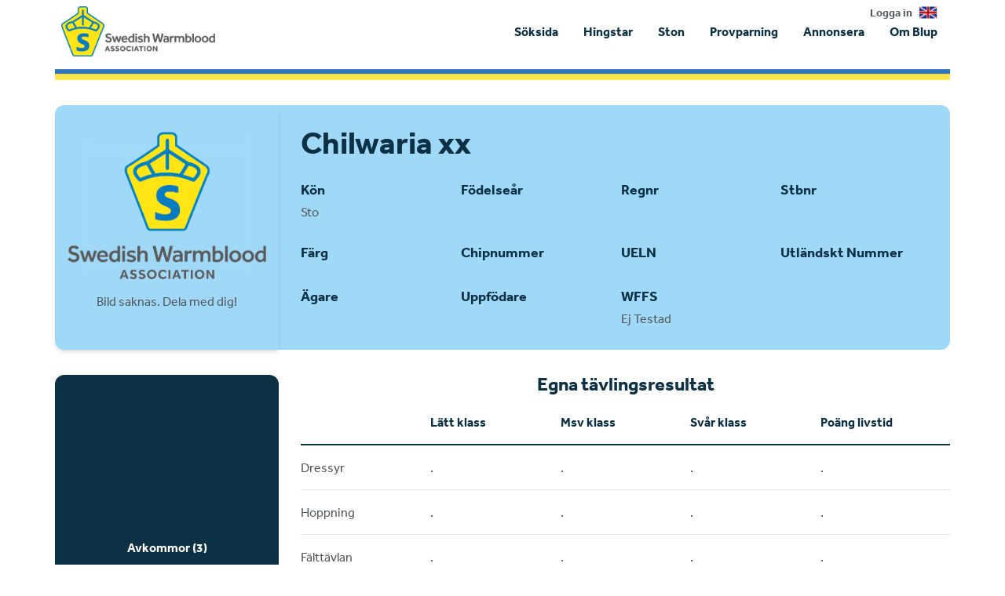

--- FILE ---
content_type: text/html; charset=utf-8
request_url: https://www.google.com/recaptcha/api2/aframe
body_size: 268
content:
<!DOCTYPE HTML><html><head><meta http-equiv="content-type" content="text/html; charset=UTF-8"></head><body><script nonce="daV2JbD-4hLKf2uPUGHcNQ">/** Anti-fraud and anti-abuse applications only. See google.com/recaptcha */ try{var clients={'sodar':'https://pagead2.googlesyndication.com/pagead/sodar?'};window.addEventListener("message",function(a){try{if(a.source===window.parent){var b=JSON.parse(a.data);var c=clients[b['id']];if(c){var d=document.createElement('img');d.src=c+b['params']+'&rc='+(localStorage.getItem("rc::a")?sessionStorage.getItem("rc::b"):"");window.document.body.appendChild(d);sessionStorage.setItem("rc::e",parseInt(sessionStorage.getItem("rc::e")||0)+1);localStorage.setItem("rc::h",'1769054127966');}}}catch(b){}});window.parent.postMessage("_grecaptcha_ready", "*");}catch(b){}</script></body></html>